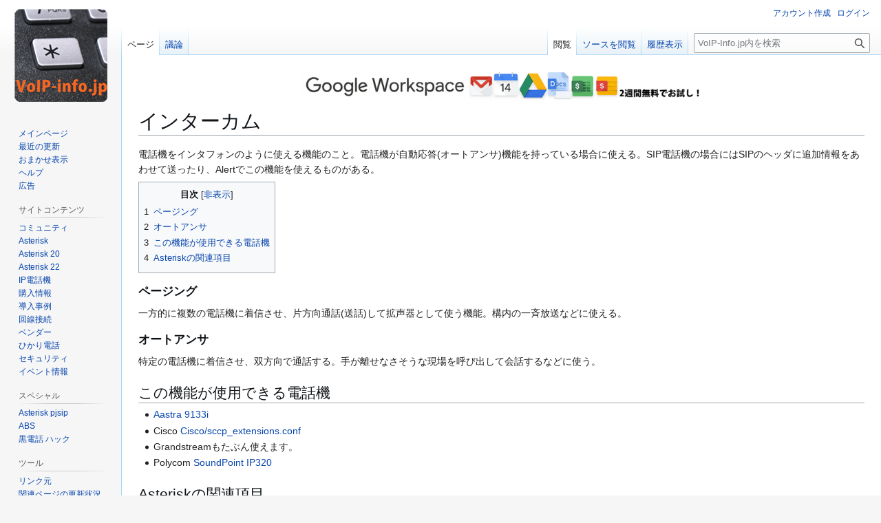

--- FILE ---
content_type: text/html; charset=UTF-8
request_url: http://voip-info.jp/index.php/%E3%82%A4%E3%83%B3%E3%82%BF%E3%83%BC%E3%82%AB%E3%83%A0
body_size: 22726
content:
<!DOCTYPE html>
<html class="client-nojs" lang="ja" dir="ltr">
<head>
<meta charset="UTF-8">
<title>インターカム - VoIP-Info.jp</title>
<script>(function(){var className="client-js";var cookie=document.cookie.match(/(?:^|; )voipinfo_wiki1mwclientpreferences=([^;]+)/);if(cookie){cookie[1].split('%2C').forEach(function(pref){className=className.replace(new RegExp('(^| )'+pref.replace(/-clientpref-\w+$|[^\w-]+/g,'')+'-clientpref-\\w+( |$)'),'$1'+pref+'$2');});}document.documentElement.className=className;}());RLCONF={"wgBreakFrames":false,"wgSeparatorTransformTable":["",""],"wgDigitTransformTable":["",""],"wgDefaultDateFormat":"ja","wgMonthNames":["","1月","2月","3月","4月","5月","6月","7月","8月","9月","10月","11月","12月"],"wgRequestId":"a42dcd9ad8ea66a4670862c0","wgCanonicalNamespace":"","wgCanonicalSpecialPageName":false,"wgNamespaceNumber":0,"wgPageName":"インターカム","wgTitle":"インターカム","wgCurRevisionId":10263,"wgRevisionId":10263,"wgArticleId":301,"wgIsArticle":true,"wgIsRedirect":false,"wgAction":"view","wgUserName":null,"wgUserGroups":["*"],"wgCategories":["VoIP","IP電話機"],"wgPageViewLanguage":"ja","wgPageContentLanguage":"ja","wgPageContentModel":"wikitext","wgRelevantPageName":"インターカム","wgRelevantArticleId":301,"wgIsProbablyEditable":false,"wgRelevantPageIsProbablyEditable":false,"wgRestrictionEdit":["sysop"],"wgRestrictionMove":["sysop"]};
RLSTATE={"site.styles":"ready","user.styles":"ready","user":"ready","user.options":"loading","skins.vector.styles.legacy":"ready"};RLPAGEMODULES=["site","mediawiki.page.ready","mediawiki.toc","skins.vector.legacy.js"];</script>
<script>(RLQ=window.RLQ||[]).push(function(){mw.loader.impl(function(){return["user.options@12s5i",function($,jQuery,require,module){mw.user.tokens.set({"patrolToken":"+\\","watchToken":"+\\","csrfToken":"+\\"});
}];});});</script>
<link rel="stylesheet" href="/load.php?lang=ja&amp;modules=skins.vector.styles.legacy&amp;only=styles&amp;skin=vector">
<script async="" src="/load.php?lang=ja&amp;modules=startup&amp;only=scripts&amp;raw=1&amp;skin=vector"></script>
<meta name="ResourceLoaderDynamicStyles" content="">
<link rel="stylesheet" href="/load.php?lang=ja&amp;modules=site.styles&amp;only=styles&amp;skin=vector">
<meta name="generator" content="MediaWiki 1.43.3">
<meta name="robots" content="max-image-preview:standard">
<meta name="format-detection" content="telephone=no">
<meta name="viewport" content="width=1120">
<link rel="search" type="application/opensearchdescription+xml" href="/rest.php/v1/search" title="VoIP-Info.jp (ja)">
<link rel="EditURI" type="application/rsd+xml" href="http://www.voip-info.jp/api.php?action=rsd">
<link rel="alternate" type="application/atom+xml" title="VoIP-Info.jpの Atom フィード" href="/index.php?title=%E7%89%B9%E5%88%A5:%E6%9C%80%E8%BF%91%E3%81%AE%E6%9B%B4%E6%96%B0&amp;feed=atom">
<script async src="https://pagead2.googlesyndication.com/pagead/js/adsbygoogle.js?client=ca-pub-2267744713921489"
     crossorigin="anonymous"></script>
</head>
<body class="skin-vector-legacy mediawiki ltr sitedir-ltr mw-hide-empty-elt ns-0 ns-subject page-インターカム rootpage-インターカム skin-vector action-view"><div id="mw-page-base" class="noprint"></div>
<div id="mw-head-base" class="noprint"></div>
<div id="content" class="mw-body" role="main">
	<a id="top"></a>
	<div id="siteNotice"><div id="localNotice" data-nosnippet=""><div class="sitenotice" lang="ja" dir="ltr"><p><HTML>
<BODY>
	<A HREF="https://referworkspace.app.goo.gl/DMjd">
		<IMG SRC="https://www.voip-info.jp/images/google-ws2.png" height=40>
	</A>
</BODY>
</HTML>


</p></div></div></div>
	<div class="mw-indicators">
	</div>
	<h1 id="firstHeading" class="firstHeading mw-first-heading"><span class="mw-page-title-main">インターカム</span></h1>
	<div id="bodyContent" class="vector-body">
		<div id="siteSub" class="noprint">提供: VoIP-Info.jp</div>
		<div id="contentSub"><div id="mw-content-subtitle"></div></div>
		<div id="contentSub2"></div>
		
		<div id="jump-to-nav"></div>
		<a class="mw-jump-link" href="#mw-head">ナビゲーションに移動</a>
		<a class="mw-jump-link" href="#searchInput">検索に移動</a>
		<div id="mw-content-text" class="mw-body-content"><div class="mw-content-ltr mw-parser-output" lang="ja" dir="ltr"><p>電話機をインタフォンのように使える機能のこと。電話機が自動応答(オートアンサ)機能を持っている場合に使える。SIP電話機の場合にはSIPのヘッダに追加情報をあわせて送ったり、Alertでこの機能を使えるものがある。<br />
</p>
<div id="toc" class="toc" role="navigation" aria-labelledby="mw-toc-heading"><input type="checkbox" role="button" id="toctogglecheckbox" class="toctogglecheckbox" style="display:none" /><div class="toctitle" lang="ja" dir="ltr"><h2 id="mw-toc-heading">目次</h2><span class="toctogglespan"><label class="toctogglelabel" for="toctogglecheckbox"></label></span></div>
<ul>
<li class="toclevel-1 tocsection-1"><a href="#ページング"><span class="tocnumber">1</span> <span class="toctext">ページング</span></a></li>
<li class="toclevel-1 tocsection-2"><a href="#オートアンサ"><span class="tocnumber">2</span> <span class="toctext">オートアンサ</span></a></li>
<li class="toclevel-1 tocsection-3"><a href="#この機能が使用できる電話機"><span class="tocnumber">3</span> <span class="toctext">この機能が使用できる電話機</span></a></li>
<li class="toclevel-1 tocsection-4"><a href="#Asteriskの関連項目"><span class="tocnumber">4</span> <span class="toctext">Asteriskの関連項目</span></a></li>
</ul>
</div>

<h3><span id=".E3.83.9A.E3.83.BC.E3.82.B8.E3.83.B3.E3.82.B0"></span><span class="mw-headline" id="ページング">ページング</span></h3>
<p>一方的に複数の電話機に着信させ、片方向通話(送話)して拡声器として使う機能。構内の一斉放送などに使える。
</p>
<h3><span id=".E3.82.AA.E3.83.BC.E3.83.88.E3.82.A2.E3.83.B3.E3.82.B5"></span><span class="mw-headline" id="オートアンサ">オートアンサ</span></h3>
<p>特定の電話機に着信させ、双方向で通話する。手が離せなさそうな現場を呼び出して会話するなどに使う。
</p>
<h2><span id=".E3.81.93.E3.81.AE.E6.A9.9F.E8.83.BD.E3.81.8C.E4.BD.BF.E7.94.A8.E3.81.A7.E3.81.8D.E3.82.8B.E9.9B.BB.E8.A9.B1.E6.A9.9F"></span><span class="mw-headline" id="この機能が使用できる電話機">この機能が使用できる電話機</span></h2>
<ul><li><a href="/index.php/Aastra_9133i" title="Aastra 9133i">Aastra 9133i</a><br /></li>
<li>Cisco <a href="/index.php/Cisco/sccp_extensions.conf" title="Cisco/sccp extensions.conf">Cisco/sccp_extensions.conf</a><br /></li>
<li>Grandstreamもたぶん使えます。<br /></li>
<li>Polycom <a href="/index.php/SoundPoint_IP320" title="SoundPoint IP320">SoundPoint IP320</a><br /></li></ul>
<h2><span id="Asterisk.E3.81.AE.E9.96.A2.E9.80.A3.E9.A0.85.E7.9B.AE"></span><span class="mw-headline" id="Asteriskの関連項目">Asteriskの関連項目</span></h2>
<ul><li>Page()</li></ul>
<dl><dd>MeetMeからの派生。一方通行のMeetMeを生成し複数の電話機を自動的に放り込むことで一斉放送を可能にする。</dd></dl>
<!-- 
NewPP limit report
Cached time: 20260128150247
Cache expiry: 86400
Reduced expiry: false
Complications: [show‐toc]
CPU time usage: 0.008 seconds
Real time usage: 0.008 seconds
Preprocessor visited node count: 16/1000000
Post‐expand include size: 0/2097152 bytes
Template argument size: 0/2097152 bytes
Highest expansion depth: 2/100
Expensive parser function count: 0/100
Unstrip recursion depth: 0/20
Unstrip post‐expand size: 0/5000000 bytes
-->
<!--
Transclusion expansion time report (%,ms,calls,template)
100.00%    0.000      1 -total
-->

<!-- Saved in parser cache with key voipinfo-wiki1:pcache:idhash:301-0!canonical and timestamp 20260128150247 and revision id 10263. Rendering was triggered because: page-view
 -->
</div>
<div class="printfooter" data-nosnippet="">「<a dir="ltr" href="http://www.voip-info.jp/index.php?title=インターカム&amp;oldid=10263">http://www.voip-info.jp/index.php?title=インターカム&amp;oldid=10263</a>」から取得</div></div>
		<div id="catlinks" class="catlinks" data-mw="interface"><div id="mw-normal-catlinks" class="mw-normal-catlinks"><a href="/index.php/%E7%89%B9%E5%88%A5:%E3%82%AB%E3%83%86%E3%82%B4%E3%83%AA" title="特別:カテゴリ">カテゴリ</a>: <ul><li><a href="/index.php/%E3%82%AB%E3%83%86%E3%82%B4%E3%83%AA:VoIP" title="カテゴリ:VoIP">VoIP</a></li><li><a href="/index.php/%E3%82%AB%E3%83%86%E3%82%B4%E3%83%AA:IP%E9%9B%BB%E8%A9%B1%E6%A9%9F" title="カテゴリ:IP電話機">IP電話機</a></li></ul></div></div>
	</div>
</div>

<div id="mw-navigation">
	<h2>ナビゲーション メニュー</h2>
	<div id="mw-head">
		
<nav id="p-personal" class="mw-portlet mw-portlet-personal vector-user-menu-legacy vector-menu" aria-labelledby="p-personal-label"  >
	<h3
		id="p-personal-label"
		
		class="vector-menu-heading "
	>
		<span class="vector-menu-heading-label">個人用ツール</span>
	</h3>
	<div class="vector-menu-content">
		
		<ul class="vector-menu-content-list">
			
			<li id="pt-createaccount" class="mw-list-item"><a href="/index.php?title=%E7%89%B9%E5%88%A5:%E3%82%A2%E3%82%AB%E3%82%A6%E3%83%B3%E3%83%88%E4%BD%9C%E6%88%90&amp;returnto=%E3%82%A4%E3%83%B3%E3%82%BF%E3%83%BC%E3%82%AB%E3%83%A0" title="アカウントを作成してログインすることをお勧めしますが、必須ではありません"><span>アカウント作成</span></a></li><li id="pt-login" class="mw-list-item"><a href="/index.php?title=%E7%89%B9%E5%88%A5:%E3%83%AD%E3%82%B0%E3%82%A4%E3%83%B3&amp;returnto=%E3%82%A4%E3%83%B3%E3%82%BF%E3%83%BC%E3%82%AB%E3%83%A0" title="ログインすることを推奨します。ただし、必須ではありません。 [o]" accesskey="o"><span>ログイン</span></a></li>
		</ul>
		
	</div>
</nav>

		<div id="left-navigation">
			
<nav id="p-namespaces" class="mw-portlet mw-portlet-namespaces vector-menu-tabs vector-menu-tabs-legacy vector-menu" aria-labelledby="p-namespaces-label"  >
	<h3
		id="p-namespaces-label"
		
		class="vector-menu-heading "
	>
		<span class="vector-menu-heading-label">名前空間</span>
	</h3>
	<div class="vector-menu-content">
		
		<ul class="vector-menu-content-list">
			
			<li id="ca-nstab-main" class="selected mw-list-item"><a href="/index.php/%E3%82%A4%E3%83%B3%E3%82%BF%E3%83%BC%E3%82%AB%E3%83%A0" title="コンテンツページを表示 [c]" accesskey="c"><span>ページ</span></a></li><li id="ca-talk" class="mw-list-item"><a href="/index.php/%E3%83%88%E3%83%BC%E3%82%AF:%E3%82%A4%E3%83%B3%E3%82%BF%E3%83%BC%E3%82%AB%E3%83%A0" rel="discussion" title="コンテンツページについての議論 [t]" accesskey="t"><span>議論</span></a></li>
		</ul>
		
	</div>
</nav>

			
<nav id="p-variants" class="mw-portlet mw-portlet-variants emptyPortlet vector-menu-dropdown vector-menu" aria-labelledby="p-variants-label"  >
	<input type="checkbox"
		id="p-variants-checkbox"
		role="button"
		aria-haspopup="true"
		data-event-name="ui.dropdown-p-variants"
		class="vector-menu-checkbox"
		aria-labelledby="p-variants-label"
	>
	<label
		id="p-variants-label"
		
		class="vector-menu-heading "
	>
		<span class="vector-menu-heading-label">日本語</span>
	</label>
	<div class="vector-menu-content">
		
		<ul class="vector-menu-content-list">
			
			
		</ul>
		
	</div>
</nav>

		</div>
		<div id="right-navigation">
			
<nav id="p-views" class="mw-portlet mw-portlet-views vector-menu-tabs vector-menu-tabs-legacy vector-menu" aria-labelledby="p-views-label"  >
	<h3
		id="p-views-label"
		
		class="vector-menu-heading "
	>
		<span class="vector-menu-heading-label">表示</span>
	</h3>
	<div class="vector-menu-content">
		
		<ul class="vector-menu-content-list">
			
			<li id="ca-view" class="selected mw-list-item"><a href="/index.php/%E3%82%A4%E3%83%B3%E3%82%BF%E3%83%BC%E3%82%AB%E3%83%A0"><span>閲覧</span></a></li><li id="ca-viewsource" class="mw-list-item"><a href="/index.php?title=%E3%82%A4%E3%83%B3%E3%82%BF%E3%83%BC%E3%82%AB%E3%83%A0&amp;action=edit" title="このページは保護されています。&#10;ページのソースを閲覧できます。 [e]" accesskey="e"><span>ソースを閲覧</span></a></li><li id="ca-history" class="mw-list-item"><a href="/index.php?title=%E3%82%A4%E3%83%B3%E3%82%BF%E3%83%BC%E3%82%AB%E3%83%A0&amp;action=history" title="このページの過去の版 [h]" accesskey="h"><span>履歴表示</span></a></li>
		</ul>
		
	</div>
</nav>

			
<nav id="p-cactions" class="mw-portlet mw-portlet-cactions emptyPortlet vector-menu-dropdown vector-menu" aria-labelledby="p-cactions-label"  title="その他の操作" >
	<input type="checkbox"
		id="p-cactions-checkbox"
		role="button"
		aria-haspopup="true"
		data-event-name="ui.dropdown-p-cactions"
		class="vector-menu-checkbox"
		aria-labelledby="p-cactions-label"
	>
	<label
		id="p-cactions-label"
		
		class="vector-menu-heading "
	>
		<span class="vector-menu-heading-label">その他</span>
	</label>
	<div class="vector-menu-content">
		
		<ul class="vector-menu-content-list">
			
			
		</ul>
		
	</div>
</nav>

			
<div id="p-search" role="search" class="vector-search-box-vue  vector-search-box-show-thumbnail vector-search-box-auto-expand-width vector-search-box">
	<h3 >検索</h3>
	<form action="/index.php" id="searchform" class="vector-search-box-form">
		<div id="simpleSearch"
			class="vector-search-box-inner"
			 data-search-loc="header-navigation">
			<input class="vector-search-box-input"
				 type="search" name="search" placeholder="VoIP-Info.jp内を検索" aria-label="VoIP-Info.jp内を検索" autocapitalize="sentences" title="VoIP-Info.jp内を検索 [f]" accesskey="f" id="searchInput"
			>
			<input type="hidden" name="title" value="特別:検索">
			<input id="mw-searchButton"
				 class="searchButton mw-fallbackSearchButton" type="submit" name="fulltext" title="この文字列が含まれるページを探す" value="検索">
			<input id="searchButton"
				 class="searchButton" type="submit" name="go" title="厳密に一致する名前のページが存在すれば、そのページへ移動する" value="表示">
		</div>
	</form>
</div>

		</div>
	</div>
	
<div id="mw-panel" class="vector-legacy-sidebar">
	<div id="p-logo" role="banner">
		<a class="mw-wiki-logo" href="/index.php/%E3%83%A1%E3%82%A4%E3%83%B3%E3%83%9A%E3%83%BC%E3%82%B8"
			title="メインページに移動する"></a>
	</div>
	
<nav id="p-navigation" class="mw-portlet mw-portlet-navigation vector-menu-portal portal vector-menu" aria-labelledby="p-navigation-label"  >
	<h3
		id="p-navigation-label"
		
		class="vector-menu-heading "
	>
		<span class="vector-menu-heading-label">案内</span>
	</h3>
	<div class="vector-menu-content">
		
		<ul class="vector-menu-content-list">
			
			<li id="n-mainpage" class="mw-list-item"><a href="/index.php/%E3%83%A1%E3%82%A4%E3%83%B3%E3%83%9A%E3%83%BC%E3%82%B8" title="メインページに移動する [z]" accesskey="z"><span>メインページ</span></a></li><li id="n-recentchanges" class="mw-list-item"><a href="/index.php/%E7%89%B9%E5%88%A5:%E6%9C%80%E8%BF%91%E3%81%AE%E6%9B%B4%E6%96%B0" title="このウィキにおける最近の更新の一覧 [r]" accesskey="r"><span>最近の更新</span></a></li><li id="n-randompage" class="mw-list-item"><a href="/index.php/%E7%89%B9%E5%88%A5:%E3%81%8A%E3%81%BE%E3%81%8B%E3%81%9B%E8%A1%A8%E7%A4%BA" title="無作為に選択されたページを読み込む [x]" accesskey="x"><span>おまかせ表示</span></a></li><li id="n-help" class="mw-list-item"><a href="https://www.mediawiki.org/wiki/Special:MyLanguage/Help:Contents" title="情報を得る場所"><span>ヘルプ</span></a></li><li id="n-広告" class="mw-list-item"><a href="/index.php/%E5%BA%83%E5%91%8A"><span>広告</span></a></li>
		</ul>
		
	</div>
</nav>

	
<nav id="p-サイトコンテンツ" class="mw-portlet mw-portlet-サイトコンテンツ vector-menu-portal portal vector-menu" aria-labelledby="p-サイトコンテンツ-label"  >
	<h3
		id="p-サイトコンテンツ-label"
		
		class="vector-menu-heading "
	>
		<span class="vector-menu-heading-label">サイトコンテンツ</span>
	</h3>
	<div class="vector-menu-content">
		
		<ul class="vector-menu-content-list">
			
			<li id="n-コミュニティ" class="mw-list-item"><a href="/index.php/%E3%82%B3%E3%83%9F%E3%83%A5%E3%83%8B%E3%83%86%E3%82%A3"><span>コミュニティ</span></a></li><li id="n-Asterisk" class="mw-list-item"><a href="/index.php/Asterisk"><span>Asterisk</span></a></li><li id="n-Asterisk-20" class="mw-list-item"><a href="/index.php/Asterisk_20"><span>Asterisk 20</span></a></li><li id="n-Asterisk-22" class="mw-list-item"><a href="/index.php/Asterisk_22"><span>Asterisk 22</span></a></li><li id="n-IP電話機" class="mw-list-item"><a href="/index.php/IP%E9%9B%BB%E8%A9%B1%E6%A9%9F"><span>IP電話機</span></a></li><li id="n-購入情報" class="mw-list-item"><a href="/index.php/%E8%B3%BC%E5%85%A5%E6%83%85%E5%A0%B1"><span>購入情報</span></a></li><li id="n-導入事例" class="mw-list-item"><a href="/index.php/%E5%B0%8E%E5%85%A5%E4%BA%8B%E4%BE%8B"><span>導入事例</span></a></li><li id="n-回線接続" class="mw-list-item"><a href="/index.php/%E5%9B%9E%E7%B7%9A%E6%8E%A5%E7%B6%9A"><span>回線接続</span></a></li><li id="n-ベンダー" class="mw-list-item"><a href="/index.php/Asterisk%E3%82%B3%E3%83%B3%E3%82%B5%E3%83%AB%E3%82%BF%E3%83%B3%E3%83%88"><span>ベンダー</span></a></li><li id="n-ひかり電話" class="mw-list-item"><a href="/index.php/%E3%82%AB%E3%83%86%E3%82%B4%E3%83%AA:%E3%81%B2%E3%81%8B%E3%82%8A%E9%9B%BB%E8%A9%B1"><span>ひかり電話</span></a></li><li id="n-セキュリティ" class="mw-list-item"><a href="/index.php/%E3%82%AB%E3%83%86%E3%82%B4%E3%83%AA:%E3%82%BB%E3%82%AD%E3%83%A5%E3%83%AA%E3%83%86%E3%82%A3"><span>セキュリティ</span></a></li><li id="n-イベント情報" class="mw-list-item"><a href="/index.php/%E3%82%A4%E3%83%99%E3%83%B3%E3%83%88%E6%83%85%E5%A0%B1"><span>イベント情報</span></a></li>
		</ul>
		
	</div>
</nav>

<nav id="p-スペシャル" class="mw-portlet mw-portlet-スペシャル vector-menu-portal portal vector-menu" aria-labelledby="p-スペシャル-label"  >
	<h3
		id="p-スペシャル-label"
		
		class="vector-menu-heading "
	>
		<span class="vector-menu-heading-label">スペシャル</span>
	</h3>
	<div class="vector-menu-content">
		
		<ul class="vector-menu-content-list">
			
			<li id="n-Asterisk-pjsip" class="mw-list-item"><a href="/index.php/Asterisk_pjsip"><span>Asterisk pjsip</span></a></li><li id="n-ABS" class="mw-list-item"><a href="/index.php/ABS"><span>ABS</span></a></li><li id="n-黒電話-ハック" class="mw-list-item"><a href="/index.php/%E9%BB%92%E9%9B%BB%E8%A9%B1_%E3%83%8F%E3%83%83%E3%82%AF"><span>黒電話 ハック</span></a></li>
		</ul>
		
	</div>
</nav>

<nav id="p-tb" class="mw-portlet mw-portlet-tb vector-menu-portal portal vector-menu" aria-labelledby="p-tb-label"  >
	<h3
		id="p-tb-label"
		
		class="vector-menu-heading "
	>
		<span class="vector-menu-heading-label">ツール</span>
	</h3>
	<div class="vector-menu-content">
		
		<ul class="vector-menu-content-list">
			
			<li id="t-whatlinkshere" class="mw-list-item"><a href="/index.php/%E7%89%B9%E5%88%A5:%E3%83%AA%E3%83%B3%E3%82%AF%E5%85%83/%E3%82%A4%E3%83%B3%E3%82%BF%E3%83%BC%E3%82%AB%E3%83%A0" title="ここにリンクしている全ウィキページの一覧 [j]" accesskey="j"><span>リンク元</span></a></li><li id="t-recentchangeslinked" class="mw-list-item"><a href="/index.php/%E7%89%B9%E5%88%A5:%E9%96%A2%E9%80%A3%E3%83%9A%E3%83%BC%E3%82%B8%E3%81%AE%E6%9B%B4%E6%96%B0%E7%8A%B6%E6%B3%81/%E3%82%A4%E3%83%B3%E3%82%BF%E3%83%BC%E3%82%AB%E3%83%A0" rel="nofollow" title="このページからリンクしているページの最近の更新 [k]" accesskey="k"><span>関連ページの更新状況</span></a></li><li id="t-specialpages" class="mw-list-item"><a href="/index.php/%E7%89%B9%E5%88%A5:%E7%89%B9%E5%88%A5%E3%83%9A%E3%83%BC%E3%82%B8%E4%B8%80%E8%A6%A7" title="特別ページの一覧 [q]" accesskey="q"><span>特別ページ</span></a></li><li id="t-print" class="mw-list-item"><a href="javascript:print();" rel="alternate" title="このページの印刷用ページ [p]" accesskey="p"><span>印刷用バージョン</span></a></li><li id="t-permalink" class="mw-list-item"><a href="/index.php?title=%E3%82%A4%E3%83%B3%E3%82%BF%E3%83%BC%E3%82%AB%E3%83%A0&amp;oldid=10263" title="このページのこの版への固定リンク"><span>この版への固定リンク</span></a></li><li id="t-info" class="mw-list-item"><a href="/index.php?title=%E3%82%A4%E3%83%B3%E3%82%BF%E3%83%BC%E3%82%AB%E3%83%A0&amp;action=info" title="このページについての詳細情報"><span>ページ情報</span></a></li>
		</ul>
		
	</div>
</nav>

	
</div>

</div>

<footer id="footer" class="mw-footer" >
	<ul id="footer-info">
	<li id="footer-info-lastmod"> このページの最終更新日時は 2017年11月18日 (土) 17:51 です。</li>
</ul>

	<ul id="footer-places">
	<li id="footer-places-privacy"><a href="/index.php/VoIP-Info.jp:%E3%83%97%E3%83%A9%E3%82%A4%E3%83%90%E3%82%B7%E3%83%BC%E3%83%BB%E3%83%9D%E3%83%AA%E3%82%B7%E3%83%BC">プライバシー・ポリシー</a></li>
	<li id="footer-places-about"><a href="/index.php/VoIP-Info.jp:VoIP-Info.jp%E3%81%AB%E3%81%A4%E3%81%84%E3%81%A6">VoIP-Info.jpについて</a></li>
	<li id="footer-places-disclaimers"><a href="/index.php/VoIP-Info.jp:%E5%85%8D%E8%B2%AC%E4%BA%8B%E9%A0%85">免責事項</a></li>
</ul>

	<ul id="footer-icons" class="noprint">
	<li id="footer-poweredbyico"><a href="https://www.mediawiki.org/" class="cdx-button cdx-button--fake-button cdx-button--size-large cdx-button--fake-button--enabled"><img src="/resources/assets/poweredby_mediawiki.svg" alt="Powered by MediaWiki" width="88" height="31" loading="lazy"></a></li>
</ul>

</footer>

<script>(RLQ=window.RLQ||[]).push(function(){mw.config.set({"wgBackendResponseTime":185,"wgPageParseReport":{"limitreport":{"cputime":"0.008","walltime":"0.008","ppvisitednodes":{"value":16,"limit":1000000},"postexpandincludesize":{"value":0,"limit":2097152},"templateargumentsize":{"value":0,"limit":2097152},"expansiondepth":{"value":2,"limit":100},"expensivefunctioncount":{"value":0,"limit":100},"unstrip-depth":{"value":0,"limit":20},"unstrip-size":{"value":0,"limit":5000000},"timingprofile":["100.00%    0.000      1 -total"]},"cachereport":{"timestamp":"20260128150247","ttl":86400,"transientcontent":false}}});});</script>
</body>
</html>

--- FILE ---
content_type: text/html; charset=utf-8
request_url: https://www.google.com/recaptcha/api2/aframe
body_size: 268
content:
<!DOCTYPE HTML><html><head><meta http-equiv="content-type" content="text/html; charset=UTF-8"></head><body><script nonce="L45AouH_I2DzMfKSS-faVg">/** Anti-fraud and anti-abuse applications only. See google.com/recaptcha */ try{var clients={'sodar':'https://pagead2.googlesyndication.com/pagead/sodar?'};window.addEventListener("message",function(a){try{if(a.source===window.parent){var b=JSON.parse(a.data);var c=clients[b['id']];if(c){var d=document.createElement('img');d.src=c+b['params']+'&rc='+(localStorage.getItem("rc::a")?sessionStorage.getItem("rc::b"):"");window.document.body.appendChild(d);sessionStorage.setItem("rc::e",parseInt(sessionStorage.getItem("rc::e")||0)+1);localStorage.setItem("rc::h",'1769649471486');}}}catch(b){}});window.parent.postMessage("_grecaptcha_ready", "*");}catch(b){}</script></body></html>